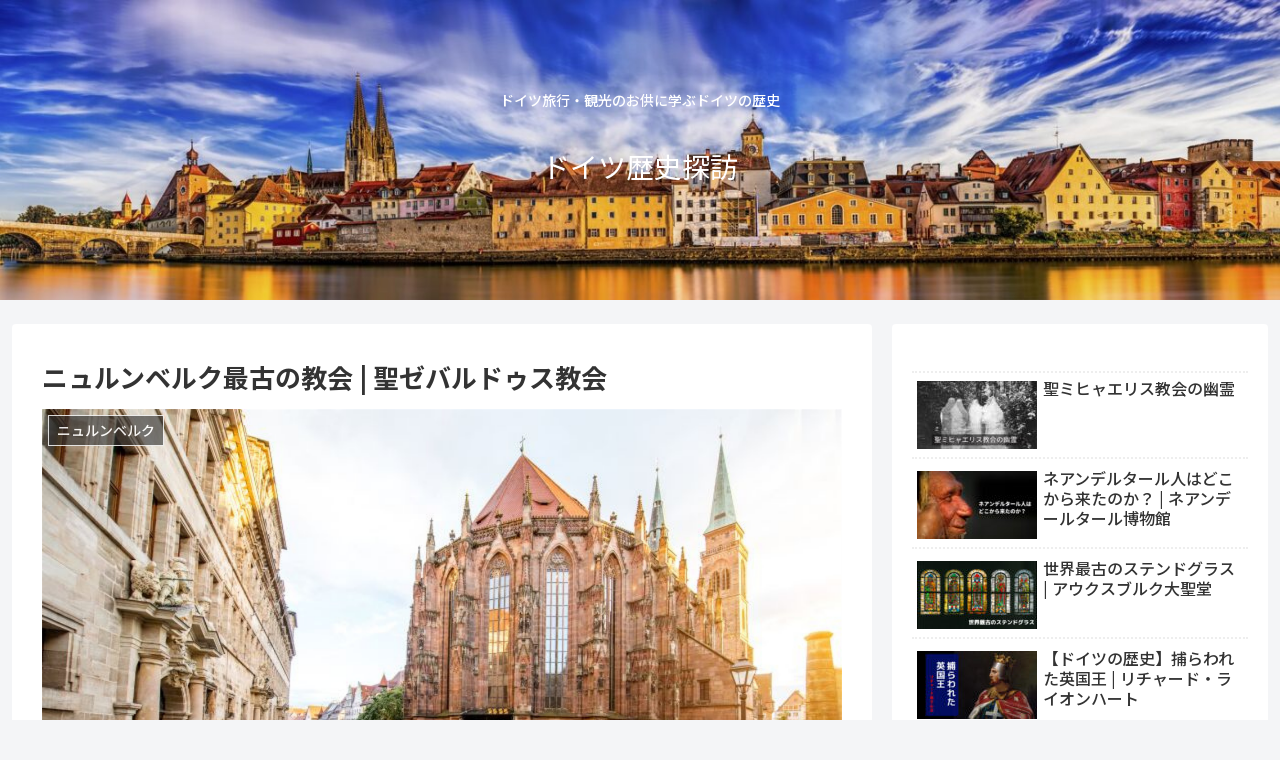

--- FILE ---
content_type: text/html; charset=utf-8
request_url: https://www.google.com/recaptcha/api2/aframe
body_size: 268
content:
<!DOCTYPE HTML><html><head><meta http-equiv="content-type" content="text/html; charset=UTF-8"></head><body><script nonce="FMBH3bq5hcM36yN1oN0QZA">/** Anti-fraud and anti-abuse applications only. See google.com/recaptcha */ try{var clients={'sodar':'https://pagead2.googlesyndication.com/pagead/sodar?'};window.addEventListener("message",function(a){try{if(a.source===window.parent){var b=JSON.parse(a.data);var c=clients[b['id']];if(c){var d=document.createElement('img');d.src=c+b['params']+'&rc='+(localStorage.getItem("rc::a")?sessionStorage.getItem("rc::b"):"");window.document.body.appendChild(d);sessionStorage.setItem("rc::e",parseInt(sessionStorage.getItem("rc::e")||0)+1);localStorage.setItem("rc::h",'1769494372735');}}}catch(b){}});window.parent.postMessage("_grecaptcha_ready", "*");}catch(b){}</script></body></html>